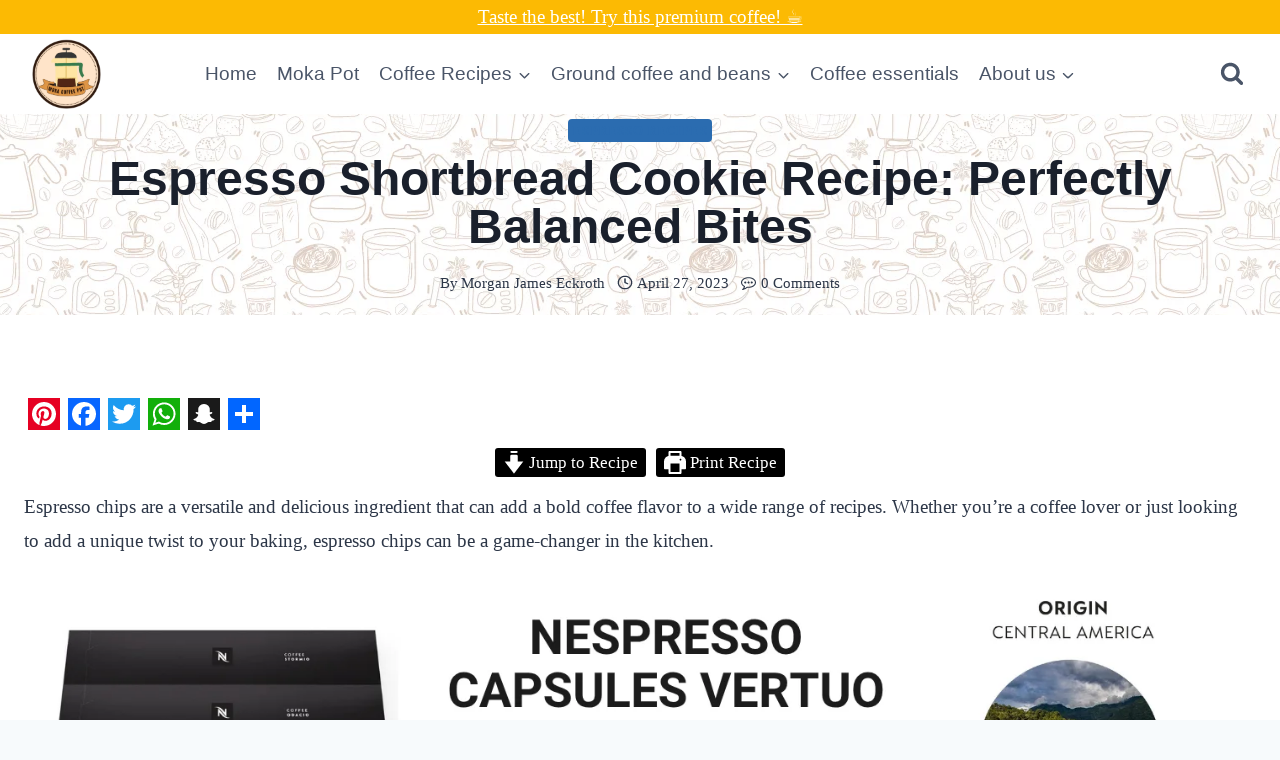

--- FILE ---
content_type: text/css
request_url: https://www.mokacoffeepot.com/wp-content/litespeed/ucss/a41b32697b33c35efb25a122800a0222.css?ver=9de05
body_size: 6483
content:
body:not(:hover) fieldset.wprm-comment-ratings-container:focus-within span{outline:1px solid #4d90fe}.comment-form-wprm-rating{text-align:left;margin-top:5px;margin-bottom:20px}.comment-form-wprm-rating .wprm-rating-stars{display:inline-block;vertical-align:middle}fieldset.wprm-comment-ratings-container{position:relative;display:inline-block;padding:0;margin:0;border:0;background:0 0}fieldset.wprm-comment-ratings-container legend{position:absolute;opacity:0}.wprm-recipe li:before,fieldset.wprm-comment-ratings-container br,fieldset.wprm-comment-ratings-container input:hover+span~span{display:none}fieldset.wprm-comment-ratings-container input[type=radio]{float:left;margin:0!important;padding:0!important;width:16px;height:16px;min-width:0;min-height:0;opacity:0;border:0;cursor:pointer}fieldset.wprm-comment-ratings-container span{position:absolute;pointer-events:none;width:80px;height:16px;top:0;left:0;opacity:0;font-size:0}fieldset.wprm-comment-ratings-container span svg{width:100%!important;height:100%!important}fieldset.wprm-comment-ratings-container input:checked+span,fieldset.wprm-comment-ratings-container input:hover+span{opacity:1}.wprm-recipe-container{outline:0}.wprm-recipe{overflow:hidden;zoom:1;text-align:left;clear:both}.wprm-recipe *,ul{box-sizing:border-box}.wprm-recipe ul{-webkit-margin-before:0;-webkit-margin-after:0;-webkit-padding-start:0;margin:0;padding:0}.wprm-recipe li{font-size:1em;margin:0 0 0 32px;padding:0}.wprm-recipe li,.wprm-recipe li.wprm-recipe-instruction{list-style-position:outside}.wprm-recipe h2,.wprm-recipe h3{clear:none;font-variant:normal;text-transform:none;letter-spacing:normal;margin:0;padding:0}.wprm-recipe a.wprm-recipe-link,.wprm-recipe a.wprm-recipe-link:hover{-webkit-box-shadow:none;-moz-box-shadow:none;box-shadow:none}.wprm-screen-reader-text{border:0;clip:rect(1px,1px,1px,1px);clip-path:inset(50%);height:1px;margin:-1px;overflow:hidden;padding:0;position:absolute!important;width:1px;word-wrap:normal!important}.wprm-recipe-author-with-image{display:inline-flex;align-items:center}.wprm-recipe-author-with-image .wprm-recipe-author-image{line-height:0;margin-right:10px}.wprm-recipe-details-container-table{display:flex;border:1px dotted #666;padding:5px;margin:5px 0}.wprm-recipe-details-container-table .wprm-recipe-block-container-table{flex:1;display:flex;flex-direction:column;text-align:center}@media all and (min-width:451px){.wprm-recipe-table-borders-inside .wprm-recipe-block-container-table{border-top:none!important;border-bottom:none!important;border-right:none!important}.wprm-recipe-table-borders-inside .wprm-recipe-block-container-table:first-child{border-left:none!important}}@media all and (max-width:450px){.wprm-recipe-details-container-table{display:block;border:0!important;padding:0;margin:5px 0}.wprm-recipe-details-container-table.wprm-recipe-table-borders-none{display:flex;flex-wrap:wrap}.wprm-recipe-details-container-table.wprm-recipe-table-borders-none .wprm-recipe-block-container-table{min-width:120px;max-width:100%}.wprm-recipe-details-container-table .wprm-recipe-block-container-table{padding:5px}}.wprm-recipe-details-unit{font-size:.8em}@media only screen and (max-width:600px){.wprm-recipe-details-unit{font-size:1em}}.wprm-container-columns-spaced,.wprm-container-columns-spaced-middle{display:flex;flex-wrap:wrap;justify-content:space-between}.wprm-container-columns-spaced-middle.wprm-container-columns-spaced-middle{align-items:center}.wprm-container-columns-spaced-middle>*,.wprm-container-columns-spaced>*{flex:1}.wprm-container-columns-spaced-middle.wprm-container-columns-gutter{margin-left:-8px;margin-right:-8px}.wprm-container-columns-spaced-middle.wprm-container-columns-gutter>*{margin-left:8px!important;margin-right:8px!important}@media all and (max-width:450px){.wprm-container-columns-spaced,.wprm-container-columns-spaced-middle{display:block}.wprm-container-columns-spaced-middle.wprm-container-columns-gutter>*{margin-bottom:16px!important}}.wprm-container-float-right{float:right;margin:0 0 10px 10px;text-align:center;position:relative;z-index:1}@media only screen and (max-width:640px){.wprm-container-float-right{float:none;margin-left:0;margin-right:0}}.wprm-header-decoration-line,.wprm-icon-decoration-line,.wprm-recipe-header.wprm-header-has-actions{display:flex;flex-wrap:wrap;align-items:center}.wprm-header-decoration-line.wprm-align-left .wprm-decoration-line{margin-left:15px}.wprm-icon-decoration-line.wprm-align-center .wprm-decoration-line:first-child{margin-right:15px}.wprm-icon-decoration-line.wprm-align-center .wprm-decoration-line:last-child{margin-left:15px}.wprm-decoration-line{flex:auto;height:1px;border-bottom:1px solid #000}.wprm-block-text-normal{font-weight:400;font-style:normal;text-transform:none}.wprm-block-text-light{font-weight:300!important}.wprm-block-text-bold{font-weight:700!important}.wprm-block-text-uppercase,.wprm-block-text-uppercase-faded{text-transform:uppercase!important}.wprm-block-text-uppercase-faded{opacity:.6}.wprm-align-left{text-align:left}.wprm-align-center{text-align:center}.wprm-icon-shortcode .wprm-recipe-icon svg,.wprm-recipe-icon svg{display:inline;vertical-align:middle;margin-top:-.15em;width:1.3em;height:1.3em;overflow:visible}.wprm-icon-shortcode{font-size:16px;height:16px}.wprm-icon-shortcode .wprm-recipe-icon svg{margin-top:0;width:1em;height:1em}.wprm-recipe-image img{display:block;margin:0 auto}.wprm-recipe-instructions-container .wprm-recipe-instruction-text{font-size:1em}.wprm-recipe-link{cursor:pointer;text-decoration:none}.wprm-recipe-link.wprm-recipe-link-wide-button{display:block;width:auto;margin:5px 0;text-align:center;border-width:1px;border-style:solid;padding:5px}.wprm-spacer{background:0 0!important;font-size:0;line-height:0;width:100%;height:10px}.wprm-spacer+.wprm-spacer{display:none!important}.wprm-recipe-notes .wprm-spacer,.wprm-spacer{display:block!important}:where(.wp-block-calendar table:not(.has-background) th){background:#ddd}:root{--wp--preset--font-size--normal:16px;--wp--preset--font-size--huge:42px}.screen-reader-text{border:0;-webkit-clip-path:inset(50%);clip-path:inset(50%);margin:-1px;padding:0}.screen-reader-text:focus{-webkit-clip-path:none;clip-path:none;font-size:1em}html :where([style*=border-width]){border-style:solid}html{line-height:1.15;-webkit-text-size-adjust:100%;box-sizing:border-box}body{margin:0}img,main{display:block}main{min-width:0}h1{font-size:2em}a{background-color:transparent;color:var(--global-palette-highlight);transition:all .1s linear}strong{font-weight:700}small{font-size:80%}img{border-style:none;height:auto;max-width:100%}button,input,textarea{font-size:100%;margin:0}button,input{overflow:visible}button{text-transform:none}[type=submit],button{-webkit-appearance:button}[type=submit]::-moz-focus-inner,button::-moz-focus-inner{border-style:none;padding:0}[type=submit]:-moz-focusring,button:-moz-focusring{outline:1px dotted ButtonText}legend{color:inherit;display:table;max-width:100%;white-space:normal;font-weight:700}textarea{overflow:auto;width:100%}[type=checkbox],[type=radio],legend{box-sizing:border-box;padding:0}[type=search]{-webkit-appearance:textfield;outline-offset:-2px}[type=search]::-webkit-search-decoration{-webkit-appearance:none}::-webkit-file-upload-button{-webkit-appearance:button;font:inherit}:root{--global-gray-400:#CBD5E0;--global-gray-500:#A0AEC0;--global-xs-spacing:1em;--global-sm-spacing:1.5rem;--global-md-spacing:2rem;--global-lg-spacing:2.5em;--global-xl-spacing:3.5em;--global-xxl-spacing:5rem;--global-edge-spacing:1.5rem;--global-boxed-spacing:2rem}h1,h2,h3,ul{padding:0;margin:0}h3 a{color:inherit;text-decoration:none}*,::after,::before{box-sizing:inherit}ul{margin:0 0 1.5em 1.5em;list-style:disc}li>ul{margin-bottom:0;margin-left:1.5em}a:active,a:focus,a:hover{color:var(--global-palette-highlight-alt)}a:active,a:hover{outline:0}.screen-reader-text{clip:rect(1px,1px,1px,1px);position:absolute!important;height:1px;width:1px;overflow:hidden;word-wrap:normal!important}.screen-reader-text:focus{background-color:#f1f1f1;border-radius:3px;box-shadow:0 0 2px 2px rgba(0,0,0,.6);clip:auto!important;color:#21759b;display:block;font-size:.875rem;font-weight:700;height:auto;left:5px;line-height:normal;padding:15px 23px 14px;text-decoration:none;top:5px;width:auto;z-index:100000}.hide-focus-outline :focus{outline:0}input[type=email],input[type=search],input[type=text],input[type=url],textarea{-webkit-appearance:none;color:var(--global-palette5);border:1px solid var(--global-gray-400);border-radius:3px;padding:.4em .5em;max-width:100%;background:var(--global-palette9);box-shadow:0 0 0-7px transparent}::-webkit-input-placeholder{color:var(--global-palette6)}::-moz-placeholder{color:var(--global-palette6);opacity:1}input[type=email]:focus,input[type=search]:focus,input[type=text]:focus,input[type=url]:focus,textarea:focus{color:var(--global-palette3);border-color:var(--global-palette6);outline:0;box-shadow:0 5px 15px -7px rgba(0,0,0,.1)}.header-navigation[class*=header-navigation-style-underline] .header-menu-container>ul>li>a,.nav--toggle-sub li.menu-item-has-children,.search-form{position:relative}.search-form input.search-field,.search-form input[type=search]{padding-right:60px;width:100%}.search-form .search-submit[type=submit]{top:0;right:0;bottom:0;position:absolute;color:transparent;background:0 0;z-index:2;width:50px;border:0;padding:8px 12px 7px;border-radius:0;box-shadow:none;overflow:hidden}.search-form .search-submit[type=submit]:focus,.search-form .search-submit[type=submit]:hover{color:transparent;background:0 0;box-shadow:none}.search-form .kadence-search-icon-wrap{position:absolute;right:0;top:0;height:100%;width:50px;padding:0;text-align:center;background:0 0;z-index:3;cursor:pointer;pointer-events:none;color:var(--global-palette6);text-shadow:none;display:flex;align-items:center;justify-content:center}.search-form .search-submit[type=submit]:hover~.kadence-search-icon-wrap{color:var(--global-palette4)}fieldset{padding:.625em 1.425em;border:1px solid var(--global-gray-500);margin-top:1.2em;margin-bottom:1.2em}button,input[type=submit]{border-radius:3px;padding:.4em 1em;border:0;line-height:1.6;display:inline-block;font-family:inherit;cursor:pointer;text-decoration:none;transition:all .2s ease;box-shadow:0 0 0-7px transparent}button,button:visited,input[type=submit],input[type=submit]:visited{background:var(--global-palette-btn-bg);color:var(--global-palette-btn)}button:active,button:focus,button:hover,input[type=submit]:active,input[type=submit]:focus,input[type=submit]:hover{color:var(--global-palette-btn-hover);background:var(--global-palette-btn-bg-hover);box-shadow:0 15px 25px -7px rgba(0,0,0,.1)}button:disabled,input[type=submit]:disabled{cursor:not-allowed;opacity:.5}.kadence-svg-iconset{display:inline-flex;align-self:center}.kadence-svg-iconset svg{height:1em;width:1em}.kadence-svg-iconset.svg-baseline svg{top:.125em;position:relative}body.social-brand-colors .social-show-brand-always .social-button:not(.ignore-brand):not(.skip):not(.ignore),body.social-brand-colors .social-show-brand-until .social-button:not(:hover):not(.skip):not(.ignore){color:#fff}body.social-brand-colors .social-show-brand-until.social-style-outline .social-button:not(:hover):not(.skip):not(.ignore){border-color:currentColor}.kt-clear{*zoom:1}.kt-clear::after,.kt-clear::before{content:" ";display:table}.kt-clear::after{clear:both}.content-area{margin:var(--global-xxl-spacing)0}.entry-content{word-break:break-word}.site-container{margin:0 auto;padding:0 var(--global-content-edge-padding)}.content-bg{background:#fff}.content-style-unboxed .entry:not(.loop-entry)>.entry-content-wrap{padding:0}.content-style-unboxed .content-bg:not(.loop-entry){background:0 0}.content-style-unboxed .entry:not(.loop-entry){box-shadow:none;border-radius:0}#kt-scroll-up-reader:not(:focus){clip:rect(1px,1px,1px,1px);height:1px;width:1px;overflow:hidden;word-wrap:normal!important}@media screen and (max-width:719px){.vs-sm-false{display:none!important}}#wrapper{overflow:hidden;overflow:clip}body.footer-on-bottom #wrapper{min-height:100vh;display:flex;flex-direction:column}body.footer-on-bottom #inner-wrap{flex:1 0 auto}.site-branding{max-height:inherit}.site-branding a.brand{display:flex;flex-direction:row;align-items:center;text-decoration:none;color:inherit;max-height:inherit}.site-branding a.brand img{display:block}.site-branding .site-title{margin:0}.site-branding.branding-layout-standard:not(.site-brand-logo-only) a.brand img{margin-right:1em}@media screen and (max-width:1024px){.site-branding.branding-tablet-layout-standard:not(.site-brand-logo-only) a.brand img{margin-right:1em}}@media screen and (max-width:719px){.site-branding.branding-mobile-layout-standard:not(.site-brand-logo-only) a.brand{flex-direction:row}.site-branding.branding-mobile-layout-standard:not(.site-brand-logo-only) a.brand img{margin-right:1em;margin-bottom:0;margin-top:0}}.header-navigation ul ul.sub-menu{display:none;position:absolute;top:100%;flex-direction:column;background:#fff;margin-left:0;box-shadow:0 2px 13px rgba(0,0,0,.1);z-index:1000}.header-navigation ul ul.sub-menu>li:last-child{border-bottom:0}.nav--toggle-sub .dropdown-nav-toggle{display:block;background:0 0;position:absolute;right:0;top:50%;width:.9em;height:.9em;font-size:.9em;display:inline-flex;line-height:inherit;margin:0;padding:0;border:0;border-radius:0;-webkit-transform:translateY(-50%);transform:translateY(-50%);overflow:visible;transition:opacity .2s ease}.nav-drop-title-wrap{position:relative;padding-right:1em;display:block}.nav--toggle-sub li:hover>ul,.nav--toggle-sub li:not(.menu-item--has-toggle):focus>ul{display:block}.nav--toggle-sub li:not(.menu-item--has-toggle):focus-within>ul{display:block}.header-navigation[class*=header-navigation-style-underline] .header-menu-container>ul>li>a:after{content:"";width:100%;position:absolute;bottom:0;height:2px;right:50%;background:currentColor;-webkit-transform:scale(0,0) translate(-50%,0);transform:scale(0,0) translate(-50%,0);transition:transform .2s ease-in-out,color 0s ease-in-out;transition:transform .2s ease-in-out,color 0s ease-in-out,-webkit-transform .2s ease-in-out}.header-navigation[class*=header-navigation-style-underline] .header-menu-container>ul>li>a:hover:after{-webkit-transform:scale(1,1) translate(50%,0);transform:scale(1,1) translate(50%,0)}.header-menu-container,.header-navigation{display:flex}.header-navigation li.menu-item>a{display:block;width:100%;text-decoration:none;color:var(--global-palette4);transition:all .2s ease-in-out;-webkit-transform:translate3d(0,0,0);transform:translate3d(0,0,0)}.header-navigation li.menu-item>a:focus,.header-navigation li.menu-item>a:hover{color:var(--global-palette-highlight)}.header-navigation ul.sub-menu,.mobile-navigation ul{display:block;list-style:none;margin:0;padding:0}.footer-navigation ul li a,.header-navigation ul li.menu-item>a{padding:.6em .5em}.header-navigation ul ul li.menu-item>a{padding:1em;width:200px}.header-navigation .menu{display:flex;flex-wrap:wrap;justify-content:center;align-items:center;list-style:none;margin:0;padding:0}.menu-toggle-open{display:flex;background:0 0;align-items:center;box-shadow:none}.menu-toggle-open .menu-toggle-icon{display:flex}.menu-toggle-open:focus,.menu-toggle-open:hover{border-color:currentColor;background:0 0;box-shadow:none}.menu-toggle-open.menu-toggle-style-default{border:0}.popup-drawer .drawer-header .drawer-toggle:hover,.wp-site-blocks .menu-toggle-open{box-shadow:none}.comment-input-wrap input,.entry-hero-container-inner .entry-header>div,.mobile-navigation{width:100%}.mobile-navigation a{display:block;width:100%;text-decoration:none;padding:.6em .5em}.drawer-nav-drop-wrap{display:flex;position:relative}.drawer-nav-drop-wrap a{color:inherit}.drawer-nav-drop-wrap .drawer-sub-toggle,.popup-drawer .drawer-header .drawer-toggle{background:0 0;color:inherit;padding:.5em .7em;display:flex;border:0;border-radius:0;box-shadow:none;line-height:normal}.mobile-navigation ul ul{padding-left:1em;transition:all .2s ease-in-out}#main-header,.mobile-navigation ul.has-collapse-sub-nav ul.sub-menu,.wp-site-blocks .grid-cols:before{display:none}.popup-drawer{position:fixed;display:none;top:0;bottom:0;left:-99999rem;right:99999rem;transition:opacity .25s ease-in,left 0s .25s,right 0s .25s;z-index:100000}.popup-drawer .drawer-overlay{background-color:rgba(0,0,0,.4);position:fixed;top:0;right:0;bottom:0;left:0;opacity:0;transition:opacity .2s ease-in-out}.popup-drawer .drawer-inner{width:100%;-webkit-transform:translateX(100%);transform:translateX(100%);max-width:90%;right:0;top:0;overflow:auto;background:#090c10;color:#fff;bottom:0;opacity:0;position:fixed;box-shadow:0 0 2rem 0 rgba(0,0,0,.1);display:flex;flex-direction:column;transition:transform .3s cubic-bezier(.77,.2,.05,1),opacity .25s cubic-bezier(.77,.2,.05,1);transition:transform .3s cubic-bezier(.77,.2,.05,1),opacity .25s cubic-bezier(.77,.2,.05,1),-webkit-transform .3s cubic-bezier(.77,.2,.05,1)}.popup-drawer .drawer-header{padding:0 1.5em;display:flex;justify-content:flex-end;min-height:calc(1.2em + 24px)}.popup-drawer .drawer-header .drawer-toggle{line-height:1;padding:.6em .15em;width:1em;position:relative;height:1em;box-sizing:content-box;font-size:24px}.popup-drawer .drawer-content{padding:0 1.5em 1.5em}.drawer-toggle .toggle-close-bar{width:.75em;height:.08em;background:currentColor;-webkit-transform-origin:center center;transform-origin:center center;position:absolute;margin-top:-.04em;opacity:0;border-radius:.08em;left:50%;margin-left:-.375em;top:50%;-webkit-transform:rotate(45deg) translateX(-50%);transform:rotate(45deg) translateX(-50%);transition:transform .3s cubic-bezier(.77,.2,.05,1),opacity .3s cubic-bezier(.77,.2,.05,1);transition:transform .3s cubic-bezier(.77,.2,.05,1),opacity .3s cubic-bezier(.77,.2,.05,1),-webkit-transform .3s cubic-bezier(.77,.2,.05,1);transition-delay:.2s}.drawer-toggle .toggle-close-bar:last-child{-webkit-transform:rotate(-45deg) translateX(50%);transform:rotate(-45deg) translateX(50%)}#masthead{position:relative;z-index:11}@media screen and (min-width:1025px){#main-header{display:block}#mobile-header{display:none}}.site-header-row{display:grid;grid-template-columns:auto auto}.site-header-row.site-header-row-center-column{grid-template-columns:1fr auto 1fr}.site-header-item,.site-header-section{display:flex;max-height:inherit}.site-header-item{align-items:center;margin-right:10px}.site-header-section>.site-header-item:last-child{margin-right:0}.drawer-content .site-header-item{margin-right:0;margin-bottom:10px}.drawer-content .site-header-item:last-child,.widget-area .widget:last-child{margin-bottom:0}.site-header-section-right{justify-content:flex-end}.site-header-section-center,a.social-button{justify-content:center}.site-header-section-left-center{flex-grow:1;justify-content:flex-end}.site-header-section-right-center{flex-grow:1;justify-content:flex-start}.element-social-inner-wrap{display:flex;flex-wrap:wrap;align-items:center;gap:.3em}a.social-button{width:2em;text-decoration:none;height:2em;display:inline-flex;align-items:center;margin:0;color:var(--global-palette4);background:var(--global-palette7);border-radius:3px;transition:all .2s ease-in-out}a.social-button:hover{color:var(--global-palette-btn);background:var(--global-palette-btn-bg)}.search-toggle-open{display:flex;background:0 0;align-items:center;padding:.5em;box-shadow:none}.search-toggle-open .search-toggle-icon{display:flex}.search-toggle-open .search-toggle-icon svg.kadence-svg-icon{top:-.05em;position:relative}.search-toggle-open:focus,.search-toggle-open:hover{border-color:currentColor;background:0 0;box-shadow:none}.search-toggle-open.search-toggle-style-default{border:0}.popup-drawer-layout-fullwidth .drawer-inner{max-width:none;background:rgba(9,12,16,.97);transition:transform 0s ease-in,opacity .2s ease-in;transition:transform 0s ease-in,opacity .2s ease-in,-webkit-transform 0s ease-in}#search-drawer .drawer-inner .drawer-header{position:relative;z-index:100}#search-drawer .drawer-inner .drawer-content{display:flex;justify-content:center;align-items:center;position:absolute;top:0;bottom:0;left:0;right:0;padding:2em}#search-drawer .drawer-inner form{max-width:800px;width:100%;margin:0 auto;display:flex}#search-drawer .drawer-inner form label{flex-grow:2}#search-drawer .drawer-inner form ::-webkit-input-placeholder{color:currentColor;opacity:.5}#search-drawer .drawer-inner form ::-moz-placeholder{color:currentColor;opacity:.5}#search-drawer .drawer-inner form :-ms-input-placeholder{color:currentColor;opacity:.5}#search-drawer .drawer-inner form :-moz-placeholder{color:currentColor;opacity:.5}#search-drawer .drawer-inner input.search-field{width:100%;background:0 0;color:var(--global-palette6);padding:.8em 80px .8em .8em;font-size:20px;border:1px solid currentColor}#search-drawer .drawer-inner input.search-field:focus{color:#fff;box-shadow:5px 5px 0 0 currentColor}#search-drawer .drawer-inner .search-submit[type=submit]{width:70px}#search-drawer .drawer-inner .kadence-search-icon-wrap{color:var(--global-palette6);width:70px}#search-drawer .drawer-inner .search-submit[type=submit]:hover~.kadence-search-icon-wrap{color:#fff}#mobile-drawer{z-index:99999}.widget{margin-top:0;margin-bottom:1.5em}.widget-area ul{padding-left:.5em}.widget-area a:where(:not(.button):not(.wp-block-button__link):not(.wp-element-button)){color:var(--global-palette3);text-decoration:none}.widget-area a:where(:not(.button):not(.wp-block-button__link):not(.wp-element-button)):hover{color:var(--global-palette-highlight);text-decoration:underline}.sidebar-link-style-underline.widget-area a:where(:not(.button):not(.wp-block-button__link):not(.wp-element-button)){text-decoration:underline}.sidebar-link-style-plain.widget-area a:where(:not(.button):not(.wp-block-button__link):not(.wp-element-button)),.sidebar-link-style-plain.widget-area a:where(:not(.button):not(.wp-block-button__link):not(.wp-element-button)):hover{text-decoration:none}.widget-area .widget{margin-left:0;margin-right:0}.grid-cols{display:grid;grid-template-columns:minmax(0,1fr);-webkit-column-gap:2.5rem;-moz-column-gap:2.5rem;column-gap:2.5rem;row-gap:2.5rem}@media screen and (min-width:576px){.grid-sm-col-2{grid-template-columns:repeat(2,minmax(0,1fr))}}@media screen and (min-width:1025px){.grid-lg-col-3{grid-template-columns:repeat(3,minmax(0,1fr))}}.entry{box-shadow:0 15px 25px -10px rgba(0,0,0,.05);border-radius:.25rem}.content-wrap{position:relative}.single-content{margin:var(--global-md-spacing)0 0}.single-content .schema-faq-section,.single-content .wp-block-yoast-faq-block,.single-content p{margin-top:0;margin-bottom:var(--global-md-spacing)}.single-content .wp-block-yoast-faq-block .schema-faq-question{margin-bottom:.5em}.single-content h2,.single-content h3{margin:1.5em 0 .5em}.single-content h3:first-child{margin-top:0}.single-content h2+*,.single-content h3+*{margin-top:0}.single-content ul{margin:0 0 var(--global-md-spacing);padding-left:2em}.single-content .schema-faq-section:last-child,.single-content .wp-block-yoast-faq-block:last-child,.single-content p:last-child,.single-content ul:last-child{margin-bottom:0}.entry-content:after{display:table;clear:both;content:""}.content-title-style-above .entry-content{margin:0}.wp-site-blocks .post-thumbnail{display:block;height:0;padding-bottom:66.67%;overflow:hidden;position:relative}.wp-site-blocks .post-thumbnail.kadence-thumbnail-ratio-inherit{padding-bottom:0;height:auto}.wp-site-blocks .post-thumbnail.kadence-thumbnail-ratio-inherit .post-thumbnail-inner{position:static}.wp-site-blocks .post-thumbnail.kadence-thumbnail-ratio-inherit img{margin-left:auto;margin-right:auto}.wp-site-blocks .post-thumbnail .post-thumbnail-inner{position:absolute;top:0;bottom:0;left:0;right:0}.wp-site-blocks .post-thumbnail img{flex:1;-o-object-fit:cover;object-fit:cover}.entry-meta{font-size:80%;margin:1em 0;display:flex;flex-wrap:wrap}.entry-meta>*{display:inline-flex;align-items:center;flex-wrap:wrap}.entry-meta>* time{white-space:nowrap}.entry-meta a{color:inherit;text-decoration:none}.entry-meta .meta-label{margin-right:.2rem}.entry-meta>:after{margin-left:.5rem;margin-right:.5rem;content:"";display:inline-block;background-color:currentColor;height:.25rem;width:.25rem;opacity:.8;border-radius:9999px;vertical-align:.1875em}.entry-meta>:last-child:after{display:none}.entry-meta-divider-customicon.entry-meta>*>.kadence-svg-iconset{margin-right:.3em;margin-left:.8em}.entry-meta-divider-customicon.entry-meta>:after{display:none}.loop-entry .entry-header .entry-title{margin:0}.loop-entry .entry-header .entry-meta{margin:1em 0}.updated:not(.published){display:none}a.post-more-link{color:inherit;font-size:80%}a.post-more-link .kadence-svg-iconset{margin-left:.5em}a.post-more-link:hover{color:var(--global-palette-highlight)}.more-link-wrap{margin-top:var(--global-xs-spacing);margin-bottom:0}.entry-taxonomies,a.post-more-link{letter-spacing:.05em;text-transform:uppercase}.entry-taxonomies{margin-bottom:.5em;font-size:70%}.entry-taxonomies a,a.post-more-link{text-decoration:none;font-weight:700}.entry-taxonomies .category-style-pill a{background:var(--global-palette-highlight);color:#fff;padding:.25rem;border-radius:.25rem;margin-right:.25rem;margin-bottom:.25rem;display:inline-block;line-height:1.2}.entry-taxonomies .category-style-pill a:last-child{margin-right:0}.entry-taxonomies .category-style-pill a:hover{color:#fff}.entry-hero-container-inner{background:var(--global-palette7)}.entry-hero-container-inner .entry-header{min-height:200px;display:flex;align-items:center;text-align:center;justify-content:center;flex-direction:column;margin-bottom:0}.entry-hero-container-inner .entry-header .entry-meta,.title-align-center .entry-meta{justify-content:center}.entry-hero{position:relative}.hero-section-overlay{position:absolute;left:0;right:0;top:0;bottom:0}.hero-container{position:relative}.title-align-center{text-align:center}.entry-hero .title-align-center{text-align:center;align-items:center}.entry-header{margin-bottom:1em}.entry-footer{clear:both}.alignfull,.alignwide{margin-left:calc(50% - (var(--global-vw, 100vw)/2));margin-right:calc(50% - (var(--global-vw, 100vw)/2));max-width:100vw;width:var(--global-vw, 100vw);padding-left:0;padding-right:0;clear:both}@media screen and (min-width:1025px){.content-width-narrow .content-area .alignwide{margin-left:-80px;margin-right:-80px;width:auto}}.entry-title{word-wrap:break-word}.comments-area{margin-top:var(--global-xl-spacing);margin-left:auto;margin-right:auto}.comment-reply-title{margin-bottom:1em}#cancel-comment-reply-link{margin-left:.8em}.comment-form{line-height:1.3}.comment-form p{margin:1.5em 0}.comment-form .comment-notes{margin-top:-.5em;font-size:80%;font-style:italic}.comment-form .comment-input-wrap p{margin:0 0 1.5em}@media screen and (min-width:767px){.comment-form .comment-input-wrap{display:grid;grid-template-columns:repeat(3,1fr);grid-gap:1.5em;margin-top:-1em}.comment-form .comment-input-wrap p{margin:0}}.comment-form label{display:block;padding-bottom:.4em}.comment-form-cookies-consent{display:flex;align-items:center}.comment-form .comment-form-cookies-consent input{font-size:90%;vertical-align:-2px}.comment-form .required{color:#d54e21}.comment-form .comment-input-wrap p,.comment-form p.comment-form-float-label{display:flex;flex-direction:column-reverse;align-items:flex-start}.comment-form .comment-input-wrap p label,.comment-form p.comment-form-float-label label{-webkit-transform-origin:left bottom;transform-origin:left bottom;color:var(--global-palette6)}.comment-form p.comment-form-float-label{margin-top:-1em}.comment-form input,.comment-form label{transition:all .2s}.comment-form input:-moz-placeholder-shown+label,.comment-form textarea:-moz-placeholder-shown+label{white-space:nowrap;overflow:hidden;max-width:90%;text-overflow:ellipsis;cursor:text;transform:translate(.5em,2.35em) scale(1)}.comment-form input:placeholder-shown+label,.comment-form textarea:placeholder-shown+label{white-space:nowrap;overflow:hidden;max-width:90%;text-overflow:ellipsis;cursor:text;-webkit-transform:translate(.5em,2.35em) scale(1);transform:translate(.5em,2.35em) scale(1)}.comment-form ::-webkit-input-placeholder{-webkit-transition:inherit;transition:inherit;opacity:0}.comment-form ::-moz-placeholder{-moz-transition:inherit;transition:inherit;opacity:0}.comment-form input:focus::-webkit-input-placeholder,.comment-form textarea:focus::-webkit-input-placeholder{opacity:1}.comment-form input:focus::-moz-placeholder,.comment-form textarea:focus::-moz-placeholder{opacity:1}.comment-form input:not(:-moz-placeholder-shown)+label,.comment-form textarea:not(:-moz-placeholder-shown)+label{transform:translate(0,0) scale(.75);cursor:pointer}.comment-form input:focus+label,.comment-form input:not(:placeholder-shown)+label,.comment-form textarea:focus+label{-webkit-transform:translate(0,0) scale(.75);transform:translate(0,0) scale(.75);cursor:pointer}.comment-form input[type=checkbox]+label{display:inline-block;padding-bottom:0;-webkit-transform:none;transform:none;padding-left:.2em}.comment-form .comment-form-cookies-consent label:not(:-moz-placeholder-shown),.comment-form .comment-form-cookies-consent label:not(:placeholder-shown){padding-left:.6em;font-size:90%}.entry-related{margin-top:var(--global-lg-spacing);margin-bottom:var(--global-lg-spacing);background:var(--global-palette7)}.entry-related-carousel .entry-footer{display:none}.entry-related-carousel h3.entry-title{font-size:20px}h2.entry-related-title{margin-bottom:1.5rem}.wp-site-blocks .entry-related-inner{display:block}.entry-related-inner-content{padding-top:var(--global-xl-spacing);padding-bottom:var(--global-xl-spacing);padding-left:var(--global-sm-spacing);padding-right:var(--global-sm-spacing)}@media screen and (min-width:1025px){.content-width-narrow .entry-related-inner-content{padding-left:0;padding-right:0}}.entry-related-inner-content .grid-cols{display:grid}.splide__list{-webkit-backface-visibility:hidden;backface-visibility:hidden;display:flex;height:100%;margin:0!important;padding:0!important;-webkit-transform-style:preserve-3d;transform-style:preserve-3d}.splide{outline:0;position:relative;--splide-nav-color:#fff;--splide-nav-background:rgba(0,0,0,0.8);--splide-nav-border:2px solid transparent;--splide-pagination-background:#000}.splide[data-slider-dots=true]{margin-bottom:30px}.kt-blocks-carousel .splide__pagination__page:focus-visible{outline:0}.splide__slide{-webkit-backface-visibility:hidden;backface-visibility:hidden;box-sizing:border-box;flex-shrink:0;list-style-type:none!important;margin:0;outline:0;position:relative}.splide__slide img{vertical-align:bottom}.splide__track{overflow:hidden;position:relative;z-index:0}.splide .splide__pagination__page:focus-visible,.splide__toggle:focus-visible{outline-offset:3px}@supports (outline-offset:-3px){.splide__slide:focus-visible{outline-offset:-3px}}.site-footer-row{display:grid;grid-template-columns:repeat(2,minmax(0,1fr))}.site-footer-row.site-footer-row-columns-4{grid-template-columns:1fr 1fr 1fr 1fr}.site-footer-row.site-footer-row-columns-4.site-footer-row-column-layout-left-forty{grid-template-columns:2fr 1fr 1fr 1fr}.site-footer-row.site-footer-row-columns-1{display:flex;justify-content:center}.site-footer-row.site-footer-row-columns-1 .site-footer-section{flex:1;text-align:center;min-width:0}@media screen and (min-width:720px) and (max-width:1024px){.site-footer-row-container-inner .site-footer-row.site-footer-row-tablet-column-layout-default{grid-template-columns:minmax(0,1fr)}}@media screen and (max-width:719px){.site-footer-row-container-inner .site-footer-row.site-footer-row-mobile-column-layout-row{grid-template-columns:minmax(0,1fr)}}.site-footer-section{display:flex;max-height:inherit}.footer-widget-area{flex:1;min-width:0;display:flex}.footer-widget-area>*{flex:1;min-width:0}.footer-widget-area.content-valign-top{align-items:flex-start}.footer-widget-area.content-align-left{text-align:left}.footer-widget-area.content-align-left .footer-social-inner-wrap{justify-content:flex-start}.footer-menu-container,.footer-navigation{display:flex}.footer-navigation a{display:block;width:100%;text-decoration:none;color:var(--global-palette4);transition:all .2s ease-in-out}.footer-navigation a:focus,.footer-navigation a:hover{color:var(--global-palette-highlight)}.footer-navigation ul{display:block;list-style:none;margin:0;padding:0}.footer-navigation .menu{display:flex;flex-wrap:wrap;justify-content:center}.site-footer-wrap .footer-navigation .footer-menu-container>ul li a:hover{text-decoration:none}.site-footer-wrap .social-button{color:var(--global-palette4);background:var(--global-palette7)}.site-footer-wrap .social-button:hover{text-decoration:none;color:var(--global-palette-btn);background:var(--global-palette-btn-bg)}.site-footer-wrap .ft-ro-lstyle-normal a:where(:not(.button):not(.wp-block-button__link):not(.wp-element-button)){text-decoration:underline}.site-footer-wrap .ft-ro-lstyle-noline a:where(:not(.button):not(.wp-block-button__link):not(.wp-element-button)),.site-footer-wrap .ft-ro-lstyle-noline a:where(:not(.button):not(.wp-block-button__link):not(.wp-element-button)):hover{text-decoration:none}.site-footer-section{position:relative}.site-footer-section:not(:last-child):after{content:"";position:absolute;top:0;bottom:0;height:auto;width:0;right:-15px;-webkit-transform:translateX(50%);transform:translateX(50%)}.addtoany_content{clear:both;margin:16px auto}.addtoany_list{display:inline;line-height:16px}.addtoany_list a{border:0;box-shadow:none;display:inline-block;font-size:16px;padding:0 4px;vertical-align:middle}.addtoany_list.a2a_kit_size_32 a{font-size:32px}.addtoany_list a:hover,.site .a2a_kit.addtoany_list a:focus{background:0 0;border:0;box-shadow:none}